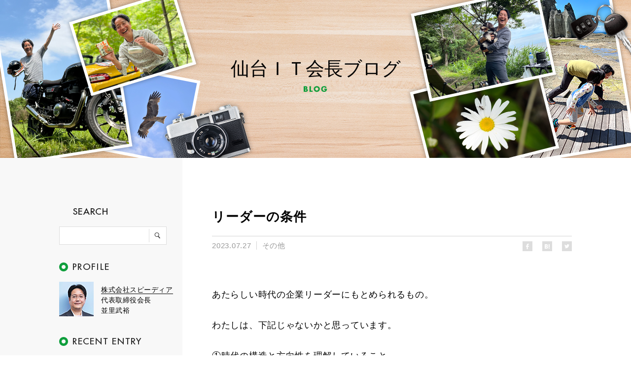

--- FILE ---
content_type: text/html; charset=UTF-8
request_url: https://www.namisato.net/2023/07/27/35879/
body_size: 17475
content:
 <!DOCTYPE html>
<html dir="ltr" lang="ja">
<head>
    <meta http-equiv="content-script-type" content="text/javascript">
    <meta charset="utf-8">
    <title>リーダーの条件 | 仙台ＩＴ社長ブログ</title>
    <meta property="og:title" content="リーダーの条件 | 仙台ＩＴ社長ブログ">
    <meta property="og:description" content="株式会社スピーディアの代表取締役 並里武裕によるブログです。">
    <meta property="og:url" content="https://www.namisato.net/2023/07/27/35879/">
    <meta property="og:image" content="https://www.namisato.net/ogp.jpg">
    <meta name="keywords" content="SPEEDIA,スピーディア,社長,ブログ">
    <meta name="description" content="株式会社スピーディアの代表取締役 並里武裕によるブログです。">
    <meta property="og:site_name" content="仙台ＩＴ社長ブログ">
    <meta property="og:type" content="article">
    <meta name="robots" content="index,follow">
    <!--[if lt IE 9]>
    <script src="/assets/js/library/html5shiv-printshiv.js"></script>
    <style>
        body,#Mainpic .pic_wrap {
            background-image:none !important;
        }
    </style>
    <![endif]-->
    <!--[if lt IE 8]><script src="/js/library/selectivizr-min.js"></script><![endif]-->
    <link rel="stylesheet" href="/assets/css/style.css?2016-03-03" media="screen,print">
    <script type="text/javascript" src="https://ajax.googleapis.com/ajax/libs/jquery/1.10.2/jquery.min.js"></script>
    <script src="/assets/js/common.js"></script>

    <!-- Google UA tag (gtag.js) -->
    <script async src="https://www.googletagmanager.com/gtag/js?id=UA-71722576-1"></script>
    <script>
        window.dataLayer = window.dataLayer || [];
        function gtag(){
            dataLayer.push(arguments);
        }
        gtag('js', new Date());

        gtag('config', 'UA-71722576-1');
    </script>

    <!-- Google GA4 tag (gtag.js) -->
    <script async src="https://www.googletagmanager.com/gtag/js?id=G-N71XF984H8"></script>
    <script>
        window.dataLayer = window.dataLayer || [];
        function gtag() {
            dataLayer.push(arguments);
        }
        gtag('js', new Date());

        gtag('config', 'G-N71XF984H8');
    </script>

</head>
<body class="page-single">
	
	<div id="wrapAll">
		<section id="Mainpic">
			<div class="pic_wrap">
	<div class="pic_inner">
		<a href="/">
			<!--<img src="/assets/img/top/main.jpg" alt="仙台ＩＴ会長ブログ" width="100%">-->
			<div class="text_wrap">
				<h2>
					<em>仙台ＩＴ会長ブログ</em>
					<span><img src="/assets/img/top/h-blog.png" alt="BLOG" width="48" height="14"></span>
				</h2>
			</div>
		</a>
	</div>
</div>		</section>
		<div id="MainContents">
			<section id="sideLeft">
	<div class="side-container">
		<div class="side-search">
			<h3><img src="/assets/img/common/sidebar/h-search.png" alt="SEARCH" width="98" height="18"></h3>
			<form role="search" method="get" id="searchform" action="https://www.namisato.net/">
			    <input type="text" value="" name="s" id="s" /><input type="submit" id="searchsubmit" value="" />
			</form>
		</div>
		<div class="side-prof">
			<h3><img src="/assets/img/common/sidebar/h-profile.png" alt="PROFILE" width="102" height="18"></h3>
			<dl>
				<dt><img src="/assets/img/common/sidebar/pic-prof.jpg" alt="PROFILE" width="70" height="70"></dt>
				<dd>
					<a href="http://speedia.co.jp/" target="_blank"><span>株式会社スピーディア</span></a><br />
					代表取締役会長<br />
					並里武裕
				</dd>
			</dl>
		</div>
		<div class="side-recent">
			<h3><img src="/assets/img/common/sidebar/h-recent.png" alt="RECENT ENTRY" width="168" height="18"></h3>
			<div>
				<ul>
											<li><a href="https://www.namisato.net/2026/01/24/40542/">世界の構造転換５</a></li>
											<li><a href="https://www.namisato.net/2026/01/23/40534/">世界の構造転換４</a></li>
											<li><a href="https://www.namisato.net/2026/01/22/40519/">世界の構造転換３</a></li>
											<li><a href="https://www.namisato.net/2026/01/21/40509/">世界の構造転換２</a></li>
											<li><a href="https://www.namisato.net/2026/01/19/40499/">世界の構造転換</a></li>
											<li><a href="https://www.namisato.net/2025/12/15/40491/">並里ワールド</a></li>
											<li><a href="https://www.namisato.net/2025/04/29/40459/">お休み</a></li>
											<li><a href="https://www.namisato.net/2025/04/28/40431/">『ヒミツ』第11巻　50 子たち６</a></li>
											<li><a href="https://www.namisato.net/2025/04/27/40422/">『ヒミツ』第11巻　49 子たち５</a></li>
											<li><a href="https://www.namisato.net/2025/04/26/40412/">『ヒミツ』第11巻　48 子たち４</a></li>
									</ul>
			</div>
		</div>
		<div class="side-archive">
			<h3><img src="/assets/img/common/sidebar/h-archive.png" alt="ARCHIVE" width="124" height="18"></h3>
			<div>
				<ul>
											<li><a href='https://www.namisato.net/2026/01/'>2026年1月</a>&nbsp;(5)</li>
	<li><a href='https://www.namisato.net/2025/12/'>2025年12月</a>&nbsp;(1)</li>
	<li><a href='https://www.namisato.net/2025/04/'>2025年4月</a>&nbsp;(28)</li>
	<li><a href='https://www.namisato.net/2025/03/'>2025年3月</a>&nbsp;(25)</li>
	<li><a href='https://www.namisato.net/2025/01/'>2025年1月</a>&nbsp;(4)</li>
	<li><a href='https://www.namisato.net/2024/12/'>2024年12月</a>&nbsp;(11)</li>
	<li><a href='https://www.namisato.net/2024/11/'>2024年11月</a>&nbsp;(13)</li>
	<li><a href='https://www.namisato.net/2024/10/'>2024年10月</a>&nbsp;(12)</li>
	<li><a href='https://www.namisato.net/2024/09/'>2024年9月</a>&nbsp;(19)</li>
	<li><a href='https://www.namisato.net/2024/06/'>2024年6月</a>&nbsp;(4)</li>
	<li><a href='https://www.namisato.net/2024/05/'>2024年5月</a>&nbsp;(31)</li>
	<li><a href='https://www.namisato.net/2024/04/'>2024年4月</a>&nbsp;(15)</li>
	<li><a href='https://www.namisato.net/2024/03/'>2024年3月</a>&nbsp;(2)</li>
	<li><a href='https://www.namisato.net/2024/02/'>2024年2月</a>&nbsp;(1)</li>
	<li><a href='https://www.namisato.net/2024/01/'>2024年1月</a>&nbsp;(20)</li>
	<li><a href='https://www.namisato.net/2023/12/'>2023年12月</a>&nbsp;(32)</li>
	<li><a href='https://www.namisato.net/2023/11/'>2023年11月</a>&nbsp;(23)</li>
	<li><a href='https://www.namisato.net/2023/10/'>2023年10月</a>&nbsp;(30)</li>
	<li><a href='https://www.namisato.net/2023/09/'>2023年9月</a>&nbsp;(26)</li>
	<li><a href='https://www.namisato.net/2023/08/'>2023年8月</a>&nbsp;(28)</li>
	<li><a href='https://www.namisato.net/2023/07/'>2023年7月</a>&nbsp;(32)</li>
	<li><a href='https://www.namisato.net/2023/06/'>2023年6月</a>&nbsp;(22)</li>
	<li><a href='https://www.namisato.net/2023/05/'>2023年5月</a>&nbsp;(28)</li>
	<li><a href='https://www.namisato.net/2023/04/'>2023年4月</a>&nbsp;(30)</li>
	<li><a href='https://www.namisato.net/2023/03/'>2023年3月</a>&nbsp;(31)</li>
	<li><a href='https://www.namisato.net/2023/02/'>2023年2月</a>&nbsp;(29)</li>
	<li><a href='https://www.namisato.net/2023/01/'>2023年1月</a>&nbsp;(31)</li>
	<li><a href='https://www.namisato.net/2022/12/'>2022年12月</a>&nbsp;(20)</li>
									</ul>
			</div>
		</div>
		<div class="side-category">
			<h3><img src="/assets/img/common/sidebar/h-category.png" alt="CATEGORY" width="134" height="18"></h3>
			<div>
				<ul>
					<li class="cat-others"><a href="https://www.namisato.net/category/others/" title="その他" >その他 (553)</a></li>
				</ul>
			</div>
		</div>
		<div class="side-bnr">
			<a href="http://speedia.co.jp/" target="_blank">
				<img src="/assets/img/common/sidebar/bnr.png" alt="Speedia ウェブサイト" width="218" height="70">
			</a>
			<a href="http://blog.speedia.co.jp/" target="_blank">
				<img src="/assets/img/common/sidebar/blog_banner02.png" alt="スタッフブログ" width="218" height="70">
			</a>
			<!--<a href="https://www.facebook.com/manabisendai/" target="_blank">
				<img src="/assets/img/common/sidebar/manabi_logo.png" alt="學びの会 Facebook" width="218" height="70">
			</a>-->
		</div>
	</div>
</section>
			<section id="mainRight">
				<article>
					<div class="ttl">
																								<script>
							$(function(){
							  get_social_count_facebook("https://www.namisato.net/2023/07/27/35879/", "social-fb1");
							  get_social_count_hatebu("https://www.namisato.net/2023/07/27/35879/", "social-hb");
							});
						</script>
						<h3>リーダーの条件</h3>
						<div class="ttl-bottom">
							<div class="ttl-sub">
								<span class="time">2023.07.27</span>
								<span class="cat"><a href="https://www.namisato.net/category/others/">その他</a></span>
							</div>
							<script>
	$(function(){
	  get_social_count_facebook("https://www.namisato.net/2023/07/27/35879/", "social-fb-1");
	  get_social_count_hatebu("https://www.namisato.net/2023/07/27/35879/", "social-hb-1");
	});
</script>
<div class="social">
	<ul>
		<li class="social-fb-1"><a class="social" href="javascript:void(0);"><img src="/assets/img/common/icon/ico-fb.png" alt="Facebookにシェア" width="6" height="14"></a><span class="count"></span></li>
		<li class="social-hb-1"><a class="social" href="http://b.hatena.ne.jp/entry/https://www.namisato.net/2023/07/27/35879/" class="hatena-bookmark-button" data-hatena-bookmark-title="リーダーの条件" data-hatena-bookmark-layout="simple" title="はてなブックマークに追加"><img src="/assets/img/common/icon/ico-hb.png" alt="はてなブックマークに追加" width="10" height="12" /></a>
			<span class="count"></span>
		</li>
		<li class="social-tw"><a class="social" href="http://twitter.com/share?text=リーダーの条件&amp;url=https://www.namisato.net/2023/07/27/35879/" onClick="window.open(encodeURI(decodeURI(this.href)),'tweetwindow','width=700, height=600, personalbar=0, toolbar=0, scrollbars=1, resizable=1'); return false;"><img src="/assets/img/common/icon/ico-tw.png" alt="Twitterにシェア" width="10" height="12"></a></li>
	</ul>

</div>						</div>
					</div>

					<div class="content">
						<p>&ensp;</p>
<p>あたらしい時代の企業リーダーにもとめられるもの。</p>
<p>&ensp;</p>
<p>わたしは、下記じゃないかと思っています。</p>
<p>&ensp;</p>
<p>①時代の構造と方向性を理解していること</p>
<p>②自身が被害者を卒業し、仲間にもそれを促せること</p>
<p>③必要な豊かさを自ら創出し、仲間にもそれを促せること</p>
<p>&ensp;</p>
<p>&ensp;</p>
<p>連日、さんざん書いているのでくりかえしませんが、</p>
<p>これらを欠いた幹部が経営にあたっている場合、</p>
<p>会社はけっこう悲惨なことに。</p>
<p>&ensp;</p>
<p>&ensp;</p>
<p>以前なら、「被害者」って、不快な目に遭ったり不遇をかこったり</p>
<p>する程度でしたが、あたらしい時代ではまったく様相が異なります。</p>
<p>&ensp;</p>
<p>・徒党を組んで共鳴し合い、増幅し合い、会社全体を</p>
<p>ネガティブスパイラルに引きずり込もうとする</p>
<p>&ensp;</p>
<p>・自社内でも、社外でも、殺伐ゲームをくり広げる</p>
<p>&ensp;</p>
<p>・同じ土俵に上がり合い、上げ合い、対立を増幅させる</p>
<p>&ensp;</p>
<p>e.t.c.</p>
<p>&ensp;</p>
<p>&ensp;</p>
<p>社員たちの波動はどんどん上がってきています。</p>
<p>&ensp;</p>
<p>「心の傾き」はますます傾斜を強め、エッジが効くように。</p>
<p>&ensp;</p>
<p>被害者を回す者が多く残っているほど、</p>
<p>ひずんだ方向での現実創造性が高まり、</p>
<p>会社全体が窮地に陥っていく可能性も高まってしまうのです。</p>
<p>&ensp;</p>
<p>&ensp;</p>
<p>恐いのは、いまはそれが経済回復下で進んでいくため、</p>
<p>表面上は目立たない、テレワークしていると気づきにくい、</p>
<p>気づいたとしても対策を打つことがむつかしい、ということ。</p>
<p>&ensp;</p>
<p>Xデーをまたぐ際には、そこで「決定打」が出てしまうのに。。。。</p>
<p>&ensp;</p>
<p>&ensp;</p>
<p>&ensp;</p>
<p>これからの２年半でどこまで社内改革を進められるか？</p>
<p>&ensp;</p>
<p>それによって、社員みんなの運命は</p>
<p>決まってしまうんじゃないでしょうか。</p>
<p>&ensp;</p>
<p><img fetchpriority="high" decoding="async" class="alignnone size-medium wp-image-35903" src="http://www.namisato.net/wp-content/uploads/2023/07/IMG_2630-225x300.jpg" alt="" width="225" height="300" srcset="https://www.namisato.net/wp-content/uploads/2023/07/IMG_2630-225x300.jpg 225w, https://www.namisato.net/wp-content/uploads/2023/07/IMG_2630.jpg 480w" sizes="(max-width: 225px) 100vw, 225px" /></p>
<p><img decoding="async" class="alignnone size-medium wp-image-35904" src="http://www.namisato.net/wp-content/uploads/2023/07/IMG_2648-225x300.jpg" alt="" width="225" height="300" srcset="https://www.namisato.net/wp-content/uploads/2023/07/IMG_2648-225x300.jpg 225w, https://www.namisato.net/wp-content/uploads/2023/07/IMG_2648-rotated.jpg 480w" sizes="(max-width: 225px) 100vw, 225px" /></p>
					</div>
					<!-- ループここまで -->
														</article>

				<div class="pager">
					<div class="wp-pagenavi">
						<a href="https://www.namisato.net/2023/07/26/35982/" rel="prev"><img src="/assets/img/common/icon/arr-left.png" alt="＜" width="6" height="10"><span>前へ</span></a>						<a class="indexlink" href="/">一覧へ戻る</a>
						<a href="https://www.namisato.net/2023/07/28/35568/" rel="next"><span>次へ</span><img src="/assets/img/common/icon/arr-right.png" alt="＞" width="6" height="10"></a>					</div>
				</div>

				<div id="recent">
					<h3><img src="/assets/img/single/h-recent.gif" alt="RECENT ENTRY" width="137" height="15"></h3>
					<ul>
												<li>
							<a href="https://www.namisato.net/2026/01/24/40542/">
								<dl>
									<dt><div class="cimg_wrap pic_wrap"><img class="cimg" src="https://www.namisato.net/wp-content/uploads/2026/01/IMG_8753-1.jpeg" height="80"></div></dt>
									<dd><span class="time">
																		2026年01月24日																		</span><span class="ttl text-overflow">世界の構造転換５</span></dd>
								</dl>
							</a>
						</li>
												<li>
							<a href="https://www.namisato.net/2026/01/23/40534/">
								<dl>
									<dt><div class="cimg_wrap pic_wrap"><img class="cimg" src="https://www.namisato.net/wp-content/uploads/2026/01/IMG_8749.jpeg" height="80"></div></dt>
									<dd><span class="time">
																		2026年01月23日																		</span><span class="ttl text-overflow">世界の構造転換４</span></dd>
								</dl>
							</a>
						</li>
												<li>
							<a href="https://www.namisato.net/2026/01/22/40519/">
								<dl>
									<dt><div class="cimg_wrap pic_wrap"><img class="cimg" src="https://www.namisato.net/wp-content/uploads/2026/01/IMG_8774.jpeg" height="80"></div></dt>
									<dd><span class="time">
																		2026年01月22日																		</span><span class="ttl text-overflow">世界の構造転換３</span></dd>
								</dl>
							</a>
						</li>
												<li>
							<a href="https://www.namisato.net/2026/01/21/40509/">
								<dl>
									<dt><div class="cimg_wrap pic_wrap"><img class="cimg" src="https://www.namisato.net/wp-content/uploads/2026/01/nisa.jpg" height="80"></div></dt>
									<dd><span class="time">
																		2026年01月21日																		</span><span class="ttl text-overflow">世界の構造転換２</span></dd>
								</dl>
							</a>
						</li>
												<li>
							<a href="https://www.namisato.net/2026/01/19/40499/">
								<dl>
									<dt><div class="cimg_wrap pic_wrap"><img class="cimg" src="https://www.namisato.net/wp-content/uploads/2026/01/IMG_8815-rotated.jpeg" height="80"></div></dt>
									<dd><span class="time">
																		2026年01月19日																		</span><span class="ttl text-overflow">世界の構造転換</span></dd>
								</dl>
							</a>
						</li>
											</ul>
				</div>
			</section>

		</div>

	</div><!-- #wrapAll -->

	
<footer>
	<p>Copyright © SPEEDIA CO., Ltd.All right reserved.</p>
	</footer>



		<script type="text/javascript" src="https://b.st-hatena.com/js/bookmark_button.js" charset="utf-8" async="async"></script>
	<script src="/assets/js/library/jquery.easing.1.3.js"></script>
	<script src="/assets/js/common.js"></script>
	
	<script src="/assets/js/cimg.js"></script>
<script src="/assets/js/top.js"></script>
<script type="text/javascript">
	var tar1=$("#recent");
	var top1=tar1.offset().top;
	var windowH=$(window).height();
	var delayTime=0;
	var lowHPage=false;
	$(window).load(function(){
		var offset=$("#recent")	.offset().top;
		var winH=$(window).height();
		if(offset < winH){
			tar1.addClass('scroll');
			tar1.find("li").addClass('scroll');
		}
	});
	$(window).scroll(function(){
		var scroll = $("body").scrollTop();
		if(scroll==0){
			scroll=$("html, body").scrollTop();
		}
		if(scroll + windowH*0.8 > top1){
			tar1.addClass('scroll');
			tar1.find("li").addClass('scroll');
		}else{
			tar1.removeClass('scroll');
			tar1.find("li").removeClass('scroll');
		}

	});
</script>
</body>
</html>

--- FILE ---
content_type: application/javascript
request_url: https://www.namisato.net/assets/js/cimg.js
body_size: 2779
content:
/////////////////////////////////////////////////////////////////////////////////////////////////////
//
// cimg.js
//
/////////////////////////////////////////////////////////////////////////////////////////////////////

jQuery.event.add(window,"load",function(){
   size_set()
});
function size_set(){
	CIMG_INIT()
}


var CIMG_WRAP = $('.cimg_wrap')

function CIMG_INIT(){
	CIMG_WRAP.each(function(){
		var CIMG = $(this).find('img.cimg')
		var CI = new Image();
		CI.src = CIMG.attr('src')
		var CI_W = CI.width
		var CI_H = CI.height
		var CIMG_RATIO = CI_H/CI_W
		var CIMG_W = CIMG.width()
		var CIMG_H = CIMG.height()
		var CIMG_WRAP_W = $(this).width()
		var CIMG_WRAP_H = $(this).height()
		var CIMG_WRAP_RATIO = CIMG_WRAP_H/CIMG_WRAP_W

		if($(this).parent("#Mainpic2").length != 0){
			if(CIMG_RATIO >= CIMG_WRAP_RATIO){
				//縦長
				
				CIMG.css({
					'width':'100%',
					'height':'auto'
				})
				var Difference = CIMG_WRAP_H - CIMG_H

				CIMG.css({
					'left':'0',
					'top' : '0'
				})

			} else {
				//横長
				
				CIMG.css({
					'width':'auto',
					'height':'100%'
				})

				var Difference = CIMG_WRAP_W - CIMG_W

				CIMG.css({
					'top' : '0',
					'left' : Difference/2
				})
			}

		} else {
		//通常
			if(CIMG_RATIO >= CIMG_WRAP_RATIO){
				//縦長
				
				CIMG.css({
					'width':'100%',
					'height':'auto'
				})
				var Difference = CIMG_WRAP_H - CIMG_H

				CIMG.css({
					'left':'0',
					'top' : Difference/2
				})

			} else {
				//横長
				
				CIMG.css({
					'width':'auto',
					'height':'100%'
				})

				var Difference = CIMG_WRAP_W - CIMG_W

				CIMG.css({
					'top':'0',
					'left' : Difference/2
				})
			}
		}

		

	});
}

// var CR = $('.cwrap')
// var CR_LEN = CR.length
// var CR_W,CR_H,CR_RATIO,CI,CI_W,CI_H,CI_RATIO,C_DIFF
// var C_IMG = $('.cwrap img')
// var C_W,C_H

// function CIMG_INIT(){
// 	for (var I = 0; I < CR_LEN; I++) {

// 		CR_W = CR.eq(I).width()
// 		CR_H = CR.eq(I).height()
// 		CI = new Image();
// 		CI.src = CR.eq(I).find('img').attr('src')
// 		CI_W = CI.width
// 		CI_H = CI.height
// 		CR_RATIO = CR_H/CR_W
// 		CI_RATIO = CI_H/CI_W
// 		C_W = $('.cwrap img').eq(I).width()
// 		C_H = $('.cwrap img').eq(I).height()

// 		SET_CIMG(CI_RATIO, CR_RATIO, CR_W,CR_H,CI_W,CI_H,C_W,C_H,I)
// 	}
	
// }

// function SET_CIMG(CI_RATIO, CR_RATIO, CR_W,CR_H,CI_W,CI_H,C_W,C_H,I){
// 	if( CI_RATIO >= CR_RATIO){
// 		C_IMG.eq(I).css({'height':'auto','width':'100%'})
// 		C_DIFF = (CR_H-$('.cwrap img').eq(I).height())/2
// 		C_IMG.eq(I).css({'margin-top':C_DIFF,'margin-left':0})
		
// 	} else {

// 		C_IMG.eq(I).css({'height':'100%','width':'auto'})
// 		C_DIFF = (CR_W-$('.cwrap img').eq(I).width())/2
// 		C_IMG.eq(I).css({'margin-left':C_DIFF,'margin-top':0})
		
// 	}

// }



--- FILE ---
content_type: application/javascript
request_url: https://www.namisato.net/assets/js/common.js
body_size: 7704
content:
/////////////////////////////////////////////////////////////////////////////////////////////////////
//
// common.js
//
// DATE   : 2015.12.25
// UPDATE : 2015.12.25
// DESC   : Common
// LIB    : jQuery(v1.9.1)
//
/////////////////////////////////////////////////////////////////////////////////////////////////////

var WIN = $(window)
var WINW
var WINH
var BODY = $('body')
var WRAP = $('#wrapAll')
var MAIN = $('#main')
var HEADER = $('header')
var HEADERH = HEADER.height()
var HEADERW = HEADER.width()
var FOOTER = $('footer')
var FOOTERH = FOOTER.height()
var FOOTERW = FOOTER.width()
var IS_MOBILE=false;

$(document).ready(function(){
});
WIN.load(function(){
	var IS_MOBILE = ($("body").hasClass('ua-sp')? true : false);
	if(!IS_MOBILE){
		bodyHeight100()
	}else{
		$(".btn-pulldown").each(function(){
			SHOWPULLDOWN(this,true);
		});
	}
	init()
});

WIN.resize(function(){
	if(!$("body").hasClass('ua-sp')){
		bodyHeight100()
	}
});

var SCROLL = 0
WIN.scroll(function(){
	SCROLL = WIN.scrollTop();
});

jQuery.event.add(window,"load",function(){
   size_set()
});

function init(){
	$("body").addClass('load');
}

function bodyHeight100(){
    var winH=$(window).height();
    var bodyH=$("body").innerHeight();
    var contentsH=$("#wrapAll").height();
    var newContentsH=(winH-bodyH)+contentsH;
    if(winH>bodyH){
      $("#wrapAll").height(newContentsH);
    }
}

function size_set(){
	WINW = WIN.width()
	WINH = WIN.height()
	HEADERH = HEADER.height()
	HEADERW = HEADER.width()
	FOOTERH = FOOTER.height()
	FOOTERW = FOOTER.width()
}

var PAGE_PATH = location.pathname
var HIERARCHY = location.href.split("/");
var DIRECTORY = HIERARCHY[3];
var DIRECTORY2 = HIERARCHY[4];
var PAGE_PATH2 = '/'+DIRECTORY+'/'+DIRECTORY2
var GNAV = $('.gnav li a')
var GNAV_LEN = GNAV.length
var GNAV_A_LINK

for(var L = 0; L < GNAV_LEN; L++){
    GNAV_A_LINK = GNAV.eq(L).attr('href')
    if(GNAV_A_LINK == '/'+DIRECTORY+'/' || GNAV_A_LINK == PAGE_PATH || GNAV_A_LINK == PAGE_PATH2){

        GNAV.eq(L).addClass('current')
    }
}


////////////////////////////////////////////////////////////////
// header menu
////////////////////////////////////////////////////////////////

var openFlg=false;
var tipWidth=$("#gsub_wrap span").width();
var navTimer;

$(".hasSubNav").mouseover(function() {
	clearTimeout(navTimer);
	openSubmenu(this);
}).mouseleave(function(e){
	if(!$(e.target).is(".gsub-child")){
		// if pointer is NOT on submenu
		openFlg=true;
	}
	checkState();
});

$(".gsub-child").mouseover(function(){
	clearTimeout(navTimer);
}).mouseout(function(){
	openFlg=true;
});

function openSubmenu(obj){
	// open 'this' submenu
	forceClose();
	$(obj).children("div").show();
	var index=$(".hasSubNav").index(obj);
	var left=$(obj).offset().left + $(obj).width()/2 - tipWidth/2;
	// $(obj).children("a").addClass('hover');
	$(obj).children("div").animate({'opacity':1},200);

	$("#gsub_wrap").addClass("hover0"+(index+1));
	$("#gsub_wrap span").css({
		"left":left+"px"
	});
	openFlg=false;
}

function closeSubMenu(){
	// close all submenu
	$(".hasSubNav div").stop(false,false).animate({'opacity':0},400,function(){
		$(".hasSubNav div").hide();
	});
	$("#gsub_wrap").removeClass();
}

function forceClose(){
	$(".hasSubNav div").hide();
	$("#gsub_wrap").removeClass();
}

function checkState(){
	// check if we can close submenu
	if(openFlg){
		navTimer=setTimeout(function(){
			closeSubMenu();
			clearTimeout(navTimer);
		},200);
	}
}

////////////////////////////////////////////////////////////////
// Tile contents
////////////////////////////////////////////////////////////////
$(window).load(function() {
	if(!$("body").hasClass('ua-sp')){
		var leftH=$("#sideLeft").height();
		var rightH=$("#mainRight").height();
		var max;
		if( leftH > rightH ){
			max=leftH;
		}else{
			max=rightH;
		}
		$("#sideLeft,#mainRight").height(max);
	}
});



////////////////////////////////////////////////////////////////
//  SNS
////////////////////////////////////////////////////////////////

function get_social_count_facebook(url, counterId) {
  $.ajax({
    url:'https://graph.facebook.com/',
    dataType:'jsonp',
    data:{
      id:url
    },
    success:function(res){
      $('.' + counterId + ' .count').text( res.shares || 0 );
      var sns_url = 'https://www.facebook.com/sharer/sharer.php?u=';
      sns_url += url;
      $('.'+ counterId).find('a').attr('onclick', "window.open('"+sns_url+"', 'sns_fb', 'width=700, height=600, resizable=yes,status=no,menubar=no, toolbar=no, scrollbars=no')");
    },
    error:function(){
      $('.' + counterId + ' .count').text('0');
    }
  });
}

function get_social_count_hatebu(url, counterId) {
	$.ajax({
	    url:"http://api.b.st-hatena.com/entry.count?url="+url,
	    dataType:'jsonp',
	    data:{
	      id:url
	    },
	    success:function(res){
	      $('.' + counterId + ' .count').text( res );
	    },
	    error:function(){
	      $('.' + counterId + ' .count').text('0');
	    }
	  });
}



////////////////////////////////////////////////////////////////
// SP
////////////////////////////////////////////////////////////////

// top : MORE button
var articleLen=0;
$(document).on("click",".btn-more",function(){
	if(articleLen==$("#mainRight .article").length){return false;}
	var url = "/spfeed?offset=" + $("#mainRight .article").length;
	if($(".btn-more").data("cat")!==undefined){
		var url=url+"&cat="+$(".btn-more").data("cat");
	}
	if($(".btn-more").data("year")!==undefined){
		var url=url+"&year="+$(".btn-more").data("year");
	}
	if($(".btn-more").data("month")!==undefined){
		var url=url+"&month="+$(".btn-more").data("month");
	}

	$(".btn-more").remove();
	$("#mainRight .main-article").append('<div class="la-ball-clip-rotate la-dark"><div></div></div>');
	articleLen = $("#mainRight .article").length;

	console.log(url);
	 $.ajax({
                    type: "GET",
                    scriptCharset: 'utf-8',
                    url: url,
                    timeout: 3000
                }).done(function(data) {
                $(".la-ball-clip-rotate").remove();
                   $(".main-article").append(data);
                   var _delay=0;
                   $(".main-article .article.hide").each(function(index){
                   	setTimeout(function(){
                   		$(".main-article .article.hide").eq(index).addClass("show");
                   	}, _delay);
                   	_delay+=100;
                   });
                }).fail(function(request, status, err) {
                   $(".main-article").append("読み込みエラーが発生しました。通信状態のよい場所で、再度ページを読み込んでください。");
                });
});



$(".side-archive ul li").each(function(){
	var _txtli=$(this).find("a").text();
	var _htmlli=$(this).html();
	var _href=$(this).find("a").attr("href");
	var _count="("+_htmlli.split("(")[1];
	$(this).html("<a href='"+_href+"'>"+_txtli+_count+"</a>");
});

// pulldown button
$(".btn-pulldown").click(function(){
	SHOWPULLDOWN(this,false);
});

function SHOWPULLDOWN(elem,reverse){
	if(IS_MOBILE)	{return;}
	if(reverse){
		if(!$(elem).hasClass('show')){
			$(elem).removeClass("show").find("ul").height(0);
		}else{
			var _H=0;
			$(elem).find("ul li").each(function(index){
				_H+=$(this).height();
				if(index!==0){
					_H++; // border
				}
			});
			$(elem).addClass("show").find("ul").height(_H);
		}
	}else{
		if($(elem).hasClass('show')){
			$(elem).removeClass("show").find("ul").height(0);
		}else{
			var _H=0;
			$(elem).find("ul li").each(function(index){
				_H+=$(this).height();
				if(index!==0){
					_H++; // border
				}
			});
			$(elem).addClass("show").find("ul").height(_H);
		}
	}
}

